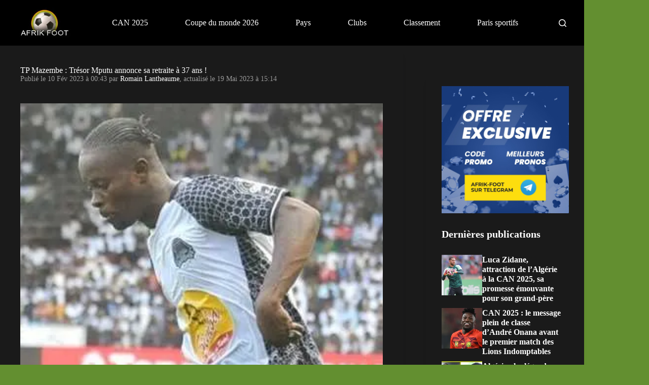

--- FILE ---
content_type: text/css
request_url: https://www.afrik-foot.com/app/uploads/blocksy/css/global.css?ver=96333
body_size: 4426
content:
@font-face {font-family:'Montserrat';font-style:italic;font-weight:100;font-display:swap;src:url(/app/uploads/blocksy/local-google-fonts/s/montserrat/v25/JTUQjIg1_i6t8kCHKm459WxRxC7m0dR9pBOi.woff2) format('woff2');unicode-range:U+0460-052F,U+1C80-1C88,U+20B4,U+2DE0-2DFF,U+A640-A69F,U+FE2E-FE2F}@font-face {font-family:'Montserrat';font-style:italic;font-weight:100;font-display:swap;src:url(/app/uploads/blocksy/local-google-fonts/s/montserrat/v25/JTUQjIg1_i6t8kCHKm459WxRzS7m0dR9pBOi.woff2) format('woff2');unicode-range:U+0301,U+0400-045F,U+0490-0491,U+04B0-04B1,U+2116}@font-face {font-family:'Montserrat';font-style:italic;font-weight:100;font-display:swap;src:url(/app/uploads/blocksy/local-google-fonts/s/montserrat/v25/JTUQjIg1_i6t8kCHKm459WxRxi7m0dR9pBOi.woff2) format('woff2');unicode-range:U+0102-0103,U+0110-0111,U+0128-0129,U+0168-0169,U+01A0-01A1,U+01AF-01B0,U+0300-0301,U+0303-0304,U+0308-0309,U+0323,U+0329,U+1EA0-1EF9,U+20AB}@font-face {font-family:'Montserrat';font-style:italic;font-weight:100;font-display:swap;src:url(/app/uploads/blocksy/local-google-fonts/s/montserrat/v25/JTUQjIg1_i6t8kCHKm459WxRxy7m0dR9pBOi.woff2) format('woff2');unicode-range:U+0100-02AF,U+0304,U+0308,U+0329,U+1E00-1E9F,U+1EF2-1EFF,U+2020,U+20A0-20AB,U+20AD-20CF,U+2113,U+2C60-2C7F,U+A720-A7FF}@font-face {font-family:'Montserrat';font-style:italic;font-weight:100;font-display:swap;src:url(/app/uploads/blocksy/local-google-fonts/s/montserrat/v25/JTUQjIg1_i6t8kCHKm459WxRyS7m0dR9pA.woff2) format('woff2');unicode-range:U+0000-00FF,U+0131,U+0152-0153,U+02BB-02BC,U+02C6,U+02DA,U+02DC,U+0304,U+0308,U+0329,U+2000-206F,U+2074,U+20AC,U+2122,U+2191,U+2193,U+2212,U+2215,U+FEFF,U+FFFD}@font-face {font-family:'Montserrat';font-style:italic;font-weight:200;font-display:swap;src:url(/app/uploads/blocksy/local-google-fonts/s/montserrat/v25/JTUQjIg1_i6t8kCHKm459WxRxC7m0dR9pBOi.woff2) format('woff2');unicode-range:U+0460-052F,U+1C80-1C88,U+20B4,U+2DE0-2DFF,U+A640-A69F,U+FE2E-FE2F}@font-face {font-family:'Montserrat';font-style:italic;font-weight:200;font-display:swap;src:url(/app/uploads/blocksy/local-google-fonts/s/montserrat/v25/JTUQjIg1_i6t8kCHKm459WxRzS7m0dR9pBOi.woff2) format('woff2');unicode-range:U+0301,U+0400-045F,U+0490-0491,U+04B0-04B1,U+2116}@font-face {font-family:'Montserrat';font-style:italic;font-weight:200;font-display:swap;src:url(/app/uploads/blocksy/local-google-fonts/s/montserrat/v25/JTUQjIg1_i6t8kCHKm459WxRxi7m0dR9pBOi.woff2) format('woff2');unicode-range:U+0102-0103,U+0110-0111,U+0128-0129,U+0168-0169,U+01A0-01A1,U+01AF-01B0,U+0300-0301,U+0303-0304,U+0308-0309,U+0323,U+0329,U+1EA0-1EF9,U+20AB}@font-face {font-family:'Montserrat';font-style:italic;font-weight:200;font-display:swap;src:url(/app/uploads/blocksy/local-google-fonts/s/montserrat/v25/JTUQjIg1_i6t8kCHKm459WxRxy7m0dR9pBOi.woff2) format('woff2');unicode-range:U+0100-02AF,U+0304,U+0308,U+0329,U+1E00-1E9F,U+1EF2-1EFF,U+2020,U+20A0-20AB,U+20AD-20CF,U+2113,U+2C60-2C7F,U+A720-A7FF}@font-face {font-family:'Montserrat';font-style:italic;font-weight:200;font-display:swap;src:url(/app/uploads/blocksy/local-google-fonts/s/montserrat/v25/JTUQjIg1_i6t8kCHKm459WxRyS7m0dR9pA.woff2) format('woff2');unicode-range:U+0000-00FF,U+0131,U+0152-0153,U+02BB-02BC,U+02C6,U+02DA,U+02DC,U+0304,U+0308,U+0329,U+2000-206F,U+2074,U+20AC,U+2122,U+2191,U+2193,U+2212,U+2215,U+FEFF,U+FFFD}@font-face {font-family:'Montserrat';font-style:italic;font-weight:300;font-display:swap;src:url(/app/uploads/blocksy/local-google-fonts/s/montserrat/v25/JTUQjIg1_i6t8kCHKm459WxRxC7m0dR9pBOi.woff2) format('woff2');unicode-range:U+0460-052F,U+1C80-1C88,U+20B4,U+2DE0-2DFF,U+A640-A69F,U+FE2E-FE2F}@font-face {font-family:'Montserrat';font-style:italic;font-weight:300;font-display:swap;src:url(/app/uploads/blocksy/local-google-fonts/s/montserrat/v25/JTUQjIg1_i6t8kCHKm459WxRzS7m0dR9pBOi.woff2) format('woff2');unicode-range:U+0301,U+0400-045F,U+0490-0491,U+04B0-04B1,U+2116}@font-face {font-family:'Montserrat';font-style:italic;font-weight:300;font-display:swap;src:url(/app/uploads/blocksy/local-google-fonts/s/montserrat/v25/JTUQjIg1_i6t8kCHKm459WxRxi7m0dR9pBOi.woff2) format('woff2');unicode-range:U+0102-0103,U+0110-0111,U+0128-0129,U+0168-0169,U+01A0-01A1,U+01AF-01B0,U+0300-0301,U+0303-0304,U+0308-0309,U+0323,U+0329,U+1EA0-1EF9,U+20AB}@font-face {font-family:'Montserrat';font-style:italic;font-weight:300;font-display:swap;src:url(/app/uploads/blocksy/local-google-fonts/s/montserrat/v25/JTUQjIg1_i6t8kCHKm459WxRxy7m0dR9pBOi.woff2) format('woff2');unicode-range:U+0100-02AF,U+0304,U+0308,U+0329,U+1E00-1E9F,U+1EF2-1EFF,U+2020,U+20A0-20AB,U+20AD-20CF,U+2113,U+2C60-2C7F,U+A720-A7FF}@font-face {font-family:'Montserrat';font-style:italic;font-weight:300;font-display:swap;src:url(/app/uploads/blocksy/local-google-fonts/s/montserrat/v25/JTUQjIg1_i6t8kCHKm459WxRyS7m0dR9pA.woff2) format('woff2');unicode-range:U+0000-00FF,U+0131,U+0152-0153,U+02BB-02BC,U+02C6,U+02DA,U+02DC,U+0304,U+0308,U+0329,U+2000-206F,U+2074,U+20AC,U+2122,U+2191,U+2193,U+2212,U+2215,U+FEFF,U+FFFD}@font-face {font-family:'Montserrat';font-style:italic;font-weight:400;font-display:swap;src:url(/app/uploads/blocksy/local-google-fonts/s/montserrat/v25/JTUQjIg1_i6t8kCHKm459WxRxC7m0dR9pBOi.woff2) format('woff2');unicode-range:U+0460-052F,U+1C80-1C88,U+20B4,U+2DE0-2DFF,U+A640-A69F,U+FE2E-FE2F}@font-face {font-family:'Montserrat';font-style:italic;font-weight:400;font-display:swap;src:url(/app/uploads/blocksy/local-google-fonts/s/montserrat/v25/JTUQjIg1_i6t8kCHKm459WxRzS7m0dR9pBOi.woff2) format('woff2');unicode-range:U+0301,U+0400-045F,U+0490-0491,U+04B0-04B1,U+2116}@font-face {font-family:'Montserrat';font-style:italic;font-weight:400;font-display:swap;src:url(/app/uploads/blocksy/local-google-fonts/s/montserrat/v25/JTUQjIg1_i6t8kCHKm459WxRxi7m0dR9pBOi.woff2) format('woff2');unicode-range:U+0102-0103,U+0110-0111,U+0128-0129,U+0168-0169,U+01A0-01A1,U+01AF-01B0,U+0300-0301,U+0303-0304,U+0308-0309,U+0323,U+0329,U+1EA0-1EF9,U+20AB}@font-face {font-family:'Montserrat';font-style:italic;font-weight:400;font-display:swap;src:url(/app/uploads/blocksy/local-google-fonts/s/montserrat/v25/JTUQjIg1_i6t8kCHKm459WxRxy7m0dR9pBOi.woff2) format('woff2');unicode-range:U+0100-02AF,U+0304,U+0308,U+0329,U+1E00-1E9F,U+1EF2-1EFF,U+2020,U+20A0-20AB,U+20AD-20CF,U+2113,U+2C60-2C7F,U+A720-A7FF}@font-face {font-family:'Montserrat';font-style:italic;font-weight:400;font-display:swap;src:url(/app/uploads/blocksy/local-google-fonts/s/montserrat/v25/JTUQjIg1_i6t8kCHKm459WxRyS7m0dR9pA.woff2) format('woff2');unicode-range:U+0000-00FF,U+0131,U+0152-0153,U+02BB-02BC,U+02C6,U+02DA,U+02DC,U+0304,U+0308,U+0329,U+2000-206F,U+2074,U+20AC,U+2122,U+2191,U+2193,U+2212,U+2215,U+FEFF,U+FFFD}@font-face {font-family:'Montserrat';font-style:italic;font-weight:500;font-display:swap;src:url(/app/uploads/blocksy/local-google-fonts/s/montserrat/v25/JTUQjIg1_i6t8kCHKm459WxRxC7m0dR9pBOi.woff2) format('woff2');unicode-range:U+0460-052F,U+1C80-1C88,U+20B4,U+2DE0-2DFF,U+A640-A69F,U+FE2E-FE2F}@font-face {font-family:'Montserrat';font-style:italic;font-weight:500;font-display:swap;src:url(/app/uploads/blocksy/local-google-fonts/s/montserrat/v25/JTUQjIg1_i6t8kCHKm459WxRzS7m0dR9pBOi.woff2) format('woff2');unicode-range:U+0301,U+0400-045F,U+0490-0491,U+04B0-04B1,U+2116}@font-face {font-family:'Montserrat';font-style:italic;font-weight:500;font-display:swap;src:url(/app/uploads/blocksy/local-google-fonts/s/montserrat/v25/JTUQjIg1_i6t8kCHKm459WxRxi7m0dR9pBOi.woff2) format('woff2');unicode-range:U+0102-0103,U+0110-0111,U+0128-0129,U+0168-0169,U+01A0-01A1,U+01AF-01B0,U+0300-0301,U+0303-0304,U+0308-0309,U+0323,U+0329,U+1EA0-1EF9,U+20AB}@font-face {font-family:'Montserrat';font-style:italic;font-weight:500;font-display:swap;src:url(/app/uploads/blocksy/local-google-fonts/s/montserrat/v25/JTUQjIg1_i6t8kCHKm459WxRxy7m0dR9pBOi.woff2) format('woff2');unicode-range:U+0100-02AF,U+0304,U+0308,U+0329,U+1E00-1E9F,U+1EF2-1EFF,U+2020,U+20A0-20AB,U+20AD-20CF,U+2113,U+2C60-2C7F,U+A720-A7FF}@font-face {font-family:'Montserrat';font-style:italic;font-weight:500;font-display:swap;src:url(/app/uploads/blocksy/local-google-fonts/s/montserrat/v25/JTUQjIg1_i6t8kCHKm459WxRyS7m0dR9pA.woff2) format('woff2');unicode-range:U+0000-00FF,U+0131,U+0152-0153,U+02BB-02BC,U+02C6,U+02DA,U+02DC,U+0304,U+0308,U+0329,U+2000-206F,U+2074,U+20AC,U+2122,U+2191,U+2193,U+2212,U+2215,U+FEFF,U+FFFD}@font-face {font-family:'Montserrat';font-style:italic;font-weight:600;font-display:swap;src:url(/app/uploads/blocksy/local-google-fonts/s/montserrat/v25/JTUQjIg1_i6t8kCHKm459WxRxC7m0dR9pBOi.woff2) format('woff2');unicode-range:U+0460-052F,U+1C80-1C88,U+20B4,U+2DE0-2DFF,U+A640-A69F,U+FE2E-FE2F}@font-face {font-family:'Montserrat';font-style:italic;font-weight:600;font-display:swap;src:url(/app/uploads/blocksy/local-google-fonts/s/montserrat/v25/JTUQjIg1_i6t8kCHKm459WxRzS7m0dR9pBOi.woff2) format('woff2');unicode-range:U+0301,U+0400-045F,U+0490-0491,U+04B0-04B1,U+2116}@font-face {font-family:'Montserrat';font-style:italic;font-weight:600;font-display:swap;src:url(/app/uploads/blocksy/local-google-fonts/s/montserrat/v25/JTUQjIg1_i6t8kCHKm459WxRxi7m0dR9pBOi.woff2) format('woff2');unicode-range:U+0102-0103,U+0110-0111,U+0128-0129,U+0168-0169,U+01A0-01A1,U+01AF-01B0,U+0300-0301,U+0303-0304,U+0308-0309,U+0323,U+0329,U+1EA0-1EF9,U+20AB}@font-face {font-family:'Montserrat';font-style:italic;font-weight:600;font-display:swap;src:url(/app/uploads/blocksy/local-google-fonts/s/montserrat/v25/JTUQjIg1_i6t8kCHKm459WxRxy7m0dR9pBOi.woff2) format('woff2');unicode-range:U+0100-02AF,U+0304,U+0308,U+0329,U+1E00-1E9F,U+1EF2-1EFF,U+2020,U+20A0-20AB,U+20AD-20CF,U+2113,U+2C60-2C7F,U+A720-A7FF}@font-face {font-family:'Montserrat';font-style:italic;font-weight:600;font-display:swap;src:url(/app/uploads/blocksy/local-google-fonts/s/montserrat/v25/JTUQjIg1_i6t8kCHKm459WxRyS7m0dR9pA.woff2) format('woff2');unicode-range:U+0000-00FF,U+0131,U+0152-0153,U+02BB-02BC,U+02C6,U+02DA,U+02DC,U+0304,U+0308,U+0329,U+2000-206F,U+2074,U+20AC,U+2122,U+2191,U+2193,U+2212,U+2215,U+FEFF,U+FFFD}@font-face {font-family:'Montserrat';font-style:italic;font-weight:700;font-display:swap;src:url(/app/uploads/blocksy/local-google-fonts/s/montserrat/v25/JTUQjIg1_i6t8kCHKm459WxRxC7m0dR9pBOi.woff2) format('woff2');unicode-range:U+0460-052F,U+1C80-1C88,U+20B4,U+2DE0-2DFF,U+A640-A69F,U+FE2E-FE2F}@font-face {font-family:'Montserrat';font-style:italic;font-weight:700;font-display:swap;src:url(/app/uploads/blocksy/local-google-fonts/s/montserrat/v25/JTUQjIg1_i6t8kCHKm459WxRzS7m0dR9pBOi.woff2) format('woff2');unicode-range:U+0301,U+0400-045F,U+0490-0491,U+04B0-04B1,U+2116}@font-face {font-family:'Montserrat';font-style:italic;font-weight:700;font-display:swap;src:url(/app/uploads/blocksy/local-google-fonts/s/montserrat/v25/JTUQjIg1_i6t8kCHKm459WxRxi7m0dR9pBOi.woff2) format('woff2');unicode-range:U+0102-0103,U+0110-0111,U+0128-0129,U+0168-0169,U+01A0-01A1,U+01AF-01B0,U+0300-0301,U+0303-0304,U+0308-0309,U+0323,U+0329,U+1EA0-1EF9,U+20AB}@font-face {font-family:'Montserrat';font-style:italic;font-weight:700;font-display:swap;src:url(/app/uploads/blocksy/local-google-fonts/s/montserrat/v25/JTUQjIg1_i6t8kCHKm459WxRxy7m0dR9pBOi.woff2) format('woff2');unicode-range:U+0100-02AF,U+0304,U+0308,U+0329,U+1E00-1E9F,U+1EF2-1EFF,U+2020,U+20A0-20AB,U+20AD-20CF,U+2113,U+2C60-2C7F,U+A720-A7FF}@font-face {font-family:'Montserrat';font-style:italic;font-weight:700;font-display:swap;src:url(/app/uploads/blocksy/local-google-fonts/s/montserrat/v25/JTUQjIg1_i6t8kCHKm459WxRyS7m0dR9pA.woff2) format('woff2');unicode-range:U+0000-00FF,U+0131,U+0152-0153,U+02BB-02BC,U+02C6,U+02DA,U+02DC,U+0304,U+0308,U+0329,U+2000-206F,U+2074,U+20AC,U+2122,U+2191,U+2193,U+2212,U+2215,U+FEFF,U+FFFD}@font-face {font-family:'Montserrat';font-style:italic;font-weight:800;font-display:swap;src:url(/app/uploads/blocksy/local-google-fonts/s/montserrat/v25/JTUQjIg1_i6t8kCHKm459WxRxC7m0dR9pBOi.woff2) format('woff2');unicode-range:U+0460-052F,U+1C80-1C88,U+20B4,U+2DE0-2DFF,U+A640-A69F,U+FE2E-FE2F}@font-face {font-family:'Montserrat';font-style:italic;font-weight:800;font-display:swap;src:url(/app/uploads/blocksy/local-google-fonts/s/montserrat/v25/JTUQjIg1_i6t8kCHKm459WxRzS7m0dR9pBOi.woff2) format('woff2');unicode-range:U+0301,U+0400-045F,U+0490-0491,U+04B0-04B1,U+2116}@font-face {font-family:'Montserrat';font-style:italic;font-weight:800;font-display:swap;src:url(/app/uploads/blocksy/local-google-fonts/s/montserrat/v25/JTUQjIg1_i6t8kCHKm459WxRxi7m0dR9pBOi.woff2) format('woff2');unicode-range:U+0102-0103,U+0110-0111,U+0128-0129,U+0168-0169,U+01A0-01A1,U+01AF-01B0,U+0300-0301,U+0303-0304,U+0308-0309,U+0323,U+0329,U+1EA0-1EF9,U+20AB}@font-face {font-family:'Montserrat';font-style:italic;font-weight:800;font-display:swap;src:url(/app/uploads/blocksy/local-google-fonts/s/montserrat/v25/JTUQjIg1_i6t8kCHKm459WxRxy7m0dR9pBOi.woff2) format('woff2');unicode-range:U+0100-02AF,U+0304,U+0308,U+0329,U+1E00-1E9F,U+1EF2-1EFF,U+2020,U+20A0-20AB,U+20AD-20CF,U+2113,U+2C60-2C7F,U+A720-A7FF}@font-face {font-family:'Montserrat';font-style:italic;font-weight:800;font-display:swap;src:url(/app/uploads/blocksy/local-google-fonts/s/montserrat/v25/JTUQjIg1_i6t8kCHKm459WxRyS7m0dR9pA.woff2) format('woff2');unicode-range:U+0000-00FF,U+0131,U+0152-0153,U+02BB-02BC,U+02C6,U+02DA,U+02DC,U+0304,U+0308,U+0329,U+2000-206F,U+2074,U+20AC,U+2122,U+2191,U+2193,U+2212,U+2215,U+FEFF,U+FFFD}@font-face {font-family:'Montserrat';font-style:italic;font-weight:900;font-display:swap;src:url(/app/uploads/blocksy/local-google-fonts/s/montserrat/v25/JTUQjIg1_i6t8kCHKm459WxRxC7m0dR9pBOi.woff2) format('woff2');unicode-range:U+0460-052F,U+1C80-1C88,U+20B4,U+2DE0-2DFF,U+A640-A69F,U+FE2E-FE2F}@font-face {font-family:'Montserrat';font-style:italic;font-weight:900;font-display:swap;src:url(/app/uploads/blocksy/local-google-fonts/s/montserrat/v25/JTUQjIg1_i6t8kCHKm459WxRzS7m0dR9pBOi.woff2) format('woff2');unicode-range:U+0301,U+0400-045F,U+0490-0491,U+04B0-04B1,U+2116}@font-face {font-family:'Montserrat';font-style:italic;font-weight:900;font-display:swap;src:url(/app/uploads/blocksy/local-google-fonts/s/montserrat/v25/JTUQjIg1_i6t8kCHKm459WxRxi7m0dR9pBOi.woff2) format('woff2');unicode-range:U+0102-0103,U+0110-0111,U+0128-0129,U+0168-0169,U+01A0-01A1,U+01AF-01B0,U+0300-0301,U+0303-0304,U+0308-0309,U+0323,U+0329,U+1EA0-1EF9,U+20AB}@font-face {font-family:'Montserrat';font-style:italic;font-weight:900;font-display:swap;src:url(/app/uploads/blocksy/local-google-fonts/s/montserrat/v25/JTUQjIg1_i6t8kCHKm459WxRxy7m0dR9pBOi.woff2) format('woff2');unicode-range:U+0100-02AF,U+0304,U+0308,U+0329,U+1E00-1E9F,U+1EF2-1EFF,U+2020,U+20A0-20AB,U+20AD-20CF,U+2113,U+2C60-2C7F,U+A720-A7FF}@font-face {font-family:'Montserrat';font-style:italic;font-weight:900;font-display:swap;src:url(/app/uploads/blocksy/local-google-fonts/s/montserrat/v25/JTUQjIg1_i6t8kCHKm459WxRyS7m0dR9pA.woff2) format('woff2');unicode-range:U+0000-00FF,U+0131,U+0152-0153,U+02BB-02BC,U+02C6,U+02DA,U+02DC,U+0304,U+0308,U+0329,U+2000-206F,U+2074,U+20AC,U+2122,U+2191,U+2193,U+2212,U+2215,U+FEFF,U+FFFD}@font-face {font-family:'Montserrat';font-style:normal;font-weight:100;font-display:swap;src:url(/app/uploads/blocksy/local-google-fonts/s/montserrat/v25/JTUSjIg1_i6t8kCHKm459WRhyyTh89ZNpQ.woff2) format('woff2');unicode-range:U+0460-052F,U+1C80-1C88,U+20B4,U+2DE0-2DFF,U+A640-A69F,U+FE2E-FE2F}@font-face {font-family:'Montserrat';font-style:normal;font-weight:100;font-display:swap;src:url(/app/uploads/blocksy/local-google-fonts/s/montserrat/v25/JTUSjIg1_i6t8kCHKm459W1hyyTh89ZNpQ.woff2) format('woff2');unicode-range:U+0301,U+0400-045F,U+0490-0491,U+04B0-04B1,U+2116}@font-face {font-family:'Montserrat';font-style:normal;font-weight:100;font-display:swap;src:url(/app/uploads/blocksy/local-google-fonts/s/montserrat/v25/JTUSjIg1_i6t8kCHKm459WZhyyTh89ZNpQ.woff2) format('woff2');unicode-range:U+0102-0103,U+0110-0111,U+0128-0129,U+0168-0169,U+01A0-01A1,U+01AF-01B0,U+0300-0301,U+0303-0304,U+0308-0309,U+0323,U+0329,U+1EA0-1EF9,U+20AB}@font-face {font-family:'Montserrat';font-style:normal;font-weight:100;font-display:swap;src:url(/app/uploads/blocksy/local-google-fonts/s/montserrat/v25/JTUSjIg1_i6t8kCHKm459WdhyyTh89ZNpQ.woff2) format('woff2');unicode-range:U+0100-02AF,U+0304,U+0308,U+0329,U+1E00-1E9F,U+1EF2-1EFF,U+2020,U+20A0-20AB,U+20AD-20CF,U+2113,U+2C60-2C7F,U+A720-A7FF}@font-face {font-family:'Montserrat';font-style:normal;font-weight:100;font-display:swap;src:url(/app/uploads/blocksy/local-google-fonts/s/montserrat/v25/JTUSjIg1_i6t8kCHKm459WlhyyTh89Y.woff2) format('woff2');unicode-range:U+0000-00FF,U+0131,U+0152-0153,U+02BB-02BC,U+02C6,U+02DA,U+02DC,U+0304,U+0308,U+0329,U+2000-206F,U+2074,U+20AC,U+2122,U+2191,U+2193,U+2212,U+2215,U+FEFF,U+FFFD}@font-face {font-family:'Montserrat';font-style:normal;font-weight:200;font-display:swap;src:url(/app/uploads/blocksy/local-google-fonts/s/montserrat/v25/JTUSjIg1_i6t8kCHKm459WRhyyTh89ZNpQ.woff2) format('woff2');unicode-range:U+0460-052F,U+1C80-1C88,U+20B4,U+2DE0-2DFF,U+A640-A69F,U+FE2E-FE2F}@font-face {font-family:'Montserrat';font-style:normal;font-weight:200;font-display:swap;src:url(/app/uploads/blocksy/local-google-fonts/s/montserrat/v25/JTUSjIg1_i6t8kCHKm459W1hyyTh89ZNpQ.woff2) format('woff2');unicode-range:U+0301,U+0400-045F,U+0490-0491,U+04B0-04B1,U+2116}@font-face {font-family:'Montserrat';font-style:normal;font-weight:200;font-display:swap;src:url(/app/uploads/blocksy/local-google-fonts/s/montserrat/v25/JTUSjIg1_i6t8kCHKm459WZhyyTh89ZNpQ.woff2) format('woff2');unicode-range:U+0102-0103,U+0110-0111,U+0128-0129,U+0168-0169,U+01A0-01A1,U+01AF-01B0,U+0300-0301,U+0303-0304,U+0308-0309,U+0323,U+0329,U+1EA0-1EF9,U+20AB}@font-face {font-family:'Montserrat';font-style:normal;font-weight:200;font-display:swap;src:url(/app/uploads/blocksy/local-google-fonts/s/montserrat/v25/JTUSjIg1_i6t8kCHKm459WdhyyTh89ZNpQ.woff2) format('woff2');unicode-range:U+0100-02AF,U+0304,U+0308,U+0329,U+1E00-1E9F,U+1EF2-1EFF,U+2020,U+20A0-20AB,U+20AD-20CF,U+2113,U+2C60-2C7F,U+A720-A7FF}@font-face {font-family:'Montserrat';font-style:normal;font-weight:200;font-display:swap;src:url(/app/uploads/blocksy/local-google-fonts/s/montserrat/v25/JTUSjIg1_i6t8kCHKm459WlhyyTh89Y.woff2) format('woff2');unicode-range:U+0000-00FF,U+0131,U+0152-0153,U+02BB-02BC,U+02C6,U+02DA,U+02DC,U+0304,U+0308,U+0329,U+2000-206F,U+2074,U+20AC,U+2122,U+2191,U+2193,U+2212,U+2215,U+FEFF,U+FFFD}@font-face {font-family:'Montserrat';font-style:normal;font-weight:300;font-display:swap;src:url(/app/uploads/blocksy/local-google-fonts/s/montserrat/v25/JTUSjIg1_i6t8kCHKm459WRhyyTh89ZNpQ.woff2) format('woff2');unicode-range:U+0460-052F,U+1C80-1C88,U+20B4,U+2DE0-2DFF,U+A640-A69F,U+FE2E-FE2F}@font-face {font-family:'Montserrat';font-style:normal;font-weight:300;font-display:swap;src:url(/app/uploads/blocksy/local-google-fonts/s/montserrat/v25/JTUSjIg1_i6t8kCHKm459W1hyyTh89ZNpQ.woff2) format('woff2');unicode-range:U+0301,U+0400-045F,U+0490-0491,U+04B0-04B1,U+2116}@font-face {font-family:'Montserrat';font-style:normal;font-weight:300;font-display:swap;src:url(/app/uploads/blocksy/local-google-fonts/s/montserrat/v25/JTUSjIg1_i6t8kCHKm459WZhyyTh89ZNpQ.woff2) format('woff2');unicode-range:U+0102-0103,U+0110-0111,U+0128-0129,U+0168-0169,U+01A0-01A1,U+01AF-01B0,U+0300-0301,U+0303-0304,U+0308-0309,U+0323,U+0329,U+1EA0-1EF9,U+20AB}@font-face {font-family:'Montserrat';font-style:normal;font-weight:300;font-display:swap;src:url(/app/uploads/blocksy/local-google-fonts/s/montserrat/v25/JTUSjIg1_i6t8kCHKm459WdhyyTh89ZNpQ.woff2) format('woff2');unicode-range:U+0100-02AF,U+0304,U+0308,U+0329,U+1E00-1E9F,U+1EF2-1EFF,U+2020,U+20A0-20AB,U+20AD-20CF,U+2113,U+2C60-2C7F,U+A720-A7FF}@font-face {font-family:'Montserrat';font-style:normal;font-weight:300;font-display:swap;src:url(/app/uploads/blocksy/local-google-fonts/s/montserrat/v25/JTUSjIg1_i6t8kCHKm459WlhyyTh89Y.woff2) format('woff2');unicode-range:U+0000-00FF,U+0131,U+0152-0153,U+02BB-02BC,U+02C6,U+02DA,U+02DC,U+0304,U+0308,U+0329,U+2000-206F,U+2074,U+20AC,U+2122,U+2191,U+2193,U+2212,U+2215,U+FEFF,U+FFFD}@font-face {font-family:'Montserrat';font-style:normal;font-weight:400;font-display:swap;src:url(/app/uploads/blocksy/local-google-fonts/s/montserrat/v25/JTUSjIg1_i6t8kCHKm459WRhyyTh89ZNpQ.woff2) format('woff2');unicode-range:U+0460-052F,U+1C80-1C88,U+20B4,U+2DE0-2DFF,U+A640-A69F,U+FE2E-FE2F}@font-face {font-family:'Montserrat';font-style:normal;font-weight:400;font-display:swap;src:url(/app/uploads/blocksy/local-google-fonts/s/montserrat/v25/JTUSjIg1_i6t8kCHKm459W1hyyTh89ZNpQ.woff2) format('woff2');unicode-range:U+0301,U+0400-045F,U+0490-0491,U+04B0-04B1,U+2116}@font-face {font-family:'Montserrat';font-style:normal;font-weight:400;font-display:swap;src:url(/app/uploads/blocksy/local-google-fonts/s/montserrat/v25/JTUSjIg1_i6t8kCHKm459WZhyyTh89ZNpQ.woff2) format('woff2');unicode-range:U+0102-0103,U+0110-0111,U+0128-0129,U+0168-0169,U+01A0-01A1,U+01AF-01B0,U+0300-0301,U+0303-0304,U+0308-0309,U+0323,U+0329,U+1EA0-1EF9,U+20AB}@font-face {font-family:'Montserrat';font-style:normal;font-weight:400;font-display:swap;src:url(/app/uploads/blocksy/local-google-fonts/s/montserrat/v25/JTUSjIg1_i6t8kCHKm459WdhyyTh89ZNpQ.woff2) format('woff2');unicode-range:U+0100-02AF,U+0304,U+0308,U+0329,U+1E00-1E9F,U+1EF2-1EFF,U+2020,U+20A0-20AB,U+20AD-20CF,U+2113,U+2C60-2C7F,U+A720-A7FF}@font-face {font-family:'Montserrat';font-style:normal;font-weight:400;font-display:swap;src:url(/app/uploads/blocksy/local-google-fonts/s/montserrat/v25/JTUSjIg1_i6t8kCHKm459WlhyyTh89Y.woff2) format('woff2');unicode-range:U+0000-00FF,U+0131,U+0152-0153,U+02BB-02BC,U+02C6,U+02DA,U+02DC,U+0304,U+0308,U+0329,U+2000-206F,U+2074,U+20AC,U+2122,U+2191,U+2193,U+2212,U+2215,U+FEFF,U+FFFD}@font-face {font-family:'Montserrat';font-style:normal;font-weight:500;font-display:swap;src:url(/app/uploads/blocksy/local-google-fonts/s/montserrat/v25/JTUSjIg1_i6t8kCHKm459WRhyyTh89ZNpQ.woff2) format('woff2');unicode-range:U+0460-052F,U+1C80-1C88,U+20B4,U+2DE0-2DFF,U+A640-A69F,U+FE2E-FE2F}@font-face {font-family:'Montserrat';font-style:normal;font-weight:500;font-display:swap;src:url(/app/uploads/blocksy/local-google-fonts/s/montserrat/v25/JTUSjIg1_i6t8kCHKm459W1hyyTh89ZNpQ.woff2) format('woff2');unicode-range:U+0301,U+0400-045F,U+0490-0491,U+04B0-04B1,U+2116}@font-face {font-family:'Montserrat';font-style:normal;font-weight:500;font-display:swap;src:url(/app/uploads/blocksy/local-google-fonts/s/montserrat/v25/JTUSjIg1_i6t8kCHKm459WZhyyTh89ZNpQ.woff2) format('woff2');unicode-range:U+0102-0103,U+0110-0111,U+0128-0129,U+0168-0169,U+01A0-01A1,U+01AF-01B0,U+0300-0301,U+0303-0304,U+0308-0309,U+0323,U+0329,U+1EA0-1EF9,U+20AB}@font-face {font-family:'Montserrat';font-style:normal;font-weight:500;font-display:swap;src:url(/app/uploads/blocksy/local-google-fonts/s/montserrat/v25/JTUSjIg1_i6t8kCHKm459WdhyyTh89ZNpQ.woff2) format('woff2');unicode-range:U+0100-02AF,U+0304,U+0308,U+0329,U+1E00-1E9F,U+1EF2-1EFF,U+2020,U+20A0-20AB,U+20AD-20CF,U+2113,U+2C60-2C7F,U+A720-A7FF}@font-face {font-family:'Montserrat';font-style:normal;font-weight:500;font-display:swap;src:url(/app/uploads/blocksy/local-google-fonts/s/montserrat/v25/JTUSjIg1_i6t8kCHKm459WlhyyTh89Y.woff2) format('woff2');unicode-range:U+0000-00FF,U+0131,U+0152-0153,U+02BB-02BC,U+02C6,U+02DA,U+02DC,U+0304,U+0308,U+0329,U+2000-206F,U+2074,U+20AC,U+2122,U+2191,U+2193,U+2212,U+2215,U+FEFF,U+FFFD}@font-face {font-family:'Montserrat';font-style:normal;font-weight:600;font-display:swap;src:url(/app/uploads/blocksy/local-google-fonts/s/montserrat/v25/JTUSjIg1_i6t8kCHKm459WRhyyTh89ZNpQ.woff2) format('woff2');unicode-range:U+0460-052F,U+1C80-1C88,U+20B4,U+2DE0-2DFF,U+A640-A69F,U+FE2E-FE2F}@font-face {font-family:'Montserrat';font-style:normal;font-weight:600;font-display:swap;src:url(/app/uploads/blocksy/local-google-fonts/s/montserrat/v25/JTUSjIg1_i6t8kCHKm459W1hyyTh89ZNpQ.woff2) format('woff2');unicode-range:U+0301,U+0400-045F,U+0490-0491,U+04B0-04B1,U+2116}@font-face {font-family:'Montserrat';font-style:normal;font-weight:600;font-display:swap;src:url(/app/uploads/blocksy/local-google-fonts/s/montserrat/v25/JTUSjIg1_i6t8kCHKm459WZhyyTh89ZNpQ.woff2) format('woff2');unicode-range:U+0102-0103,U+0110-0111,U+0128-0129,U+0168-0169,U+01A0-01A1,U+01AF-01B0,U+0300-0301,U+0303-0304,U+0308-0309,U+0323,U+0329,U+1EA0-1EF9,U+20AB}@font-face {font-family:'Montserrat';font-style:normal;font-weight:600;font-display:swap;src:url(/app/uploads/blocksy/local-google-fonts/s/montserrat/v25/JTUSjIg1_i6t8kCHKm459WdhyyTh89ZNpQ.woff2) format('woff2');unicode-range:U+0100-02AF,U+0304,U+0308,U+0329,U+1E00-1E9F,U+1EF2-1EFF,U+2020,U+20A0-20AB,U+20AD-20CF,U+2113,U+2C60-2C7F,U+A720-A7FF}@font-face {font-family:'Montserrat';font-style:normal;font-weight:600;font-display:swap;src:url(/app/uploads/blocksy/local-google-fonts/s/montserrat/v25/JTUSjIg1_i6t8kCHKm459WlhyyTh89Y.woff2) format('woff2');unicode-range:U+0000-00FF,U+0131,U+0152-0153,U+02BB-02BC,U+02C6,U+02DA,U+02DC,U+0304,U+0308,U+0329,U+2000-206F,U+2074,U+20AC,U+2122,U+2191,U+2193,U+2212,U+2215,U+FEFF,U+FFFD}@font-face {font-family:'Montserrat';font-style:normal;font-weight:700;font-display:swap;src:url(/app/uploads/blocksy/local-google-fonts/s/montserrat/v25/JTUSjIg1_i6t8kCHKm459WRhyyTh89ZNpQ.woff2) format('woff2');unicode-range:U+0460-052F,U+1C80-1C88,U+20B4,U+2DE0-2DFF,U+A640-A69F,U+FE2E-FE2F}@font-face {font-family:'Montserrat';font-style:normal;font-weight:700;font-display:swap;src:url(/app/uploads/blocksy/local-google-fonts/s/montserrat/v25/JTUSjIg1_i6t8kCHKm459W1hyyTh89ZNpQ.woff2) format('woff2');unicode-range:U+0301,U+0400-045F,U+0490-0491,U+04B0-04B1,U+2116}@font-face {font-family:'Montserrat';font-style:normal;font-weight:700;font-display:swap;src:url(/app/uploads/blocksy/local-google-fonts/s/montserrat/v25/JTUSjIg1_i6t8kCHKm459WZhyyTh89ZNpQ.woff2) format('woff2');unicode-range:U+0102-0103,U+0110-0111,U+0128-0129,U+0168-0169,U+01A0-01A1,U+01AF-01B0,U+0300-0301,U+0303-0304,U+0308-0309,U+0323,U+0329,U+1EA0-1EF9,U+20AB}@font-face {font-family:'Montserrat';font-style:normal;font-weight:700;font-display:swap;src:url(/app/uploads/blocksy/local-google-fonts/s/montserrat/v25/JTUSjIg1_i6t8kCHKm459WdhyyTh89ZNpQ.woff2) format('woff2');unicode-range:U+0100-02AF,U+0304,U+0308,U+0329,U+1E00-1E9F,U+1EF2-1EFF,U+2020,U+20A0-20AB,U+20AD-20CF,U+2113,U+2C60-2C7F,U+A720-A7FF}@font-face {font-family:'Montserrat';font-style:normal;font-weight:700;font-display:swap;src:url(/app/uploads/blocksy/local-google-fonts/s/montserrat/v25/JTUSjIg1_i6t8kCHKm459WlhyyTh89Y.woff2) format('woff2');unicode-range:U+0000-00FF,U+0131,U+0152-0153,U+02BB-02BC,U+02C6,U+02DA,U+02DC,U+0304,U+0308,U+0329,U+2000-206F,U+2074,U+20AC,U+2122,U+2191,U+2193,U+2212,U+2215,U+FEFF,U+FFFD}@font-face {font-family:'Montserrat';font-style:normal;font-weight:800;font-display:swap;src:url(/app/uploads/blocksy/local-google-fonts/s/montserrat/v25/JTUSjIg1_i6t8kCHKm459WRhyyTh89ZNpQ.woff2) format('woff2');unicode-range:U+0460-052F,U+1C80-1C88,U+20B4,U+2DE0-2DFF,U+A640-A69F,U+FE2E-FE2F}@font-face {font-family:'Montserrat';font-style:normal;font-weight:800;font-display:swap;src:url(/app/uploads/blocksy/local-google-fonts/s/montserrat/v25/JTUSjIg1_i6t8kCHKm459W1hyyTh89ZNpQ.woff2) format('woff2');unicode-range:U+0301,U+0400-045F,U+0490-0491,U+04B0-04B1,U+2116}@font-face {font-family:'Montserrat';font-style:normal;font-weight:800;font-display:swap;src:url(/app/uploads/blocksy/local-google-fonts/s/montserrat/v25/JTUSjIg1_i6t8kCHKm459WZhyyTh89ZNpQ.woff2) format('woff2');unicode-range:U+0102-0103,U+0110-0111,U+0128-0129,U+0168-0169,U+01A0-01A1,U+01AF-01B0,U+0300-0301,U+0303-0304,U+0308-0309,U+0323,U+0329,U+1EA0-1EF9,U+20AB}@font-face {font-family:'Montserrat';font-style:normal;font-weight:800;font-display:swap;src:url(/app/uploads/blocksy/local-google-fonts/s/montserrat/v25/JTUSjIg1_i6t8kCHKm459WdhyyTh89ZNpQ.woff2) format('woff2');unicode-range:U+0100-02AF,U+0304,U+0308,U+0329,U+1E00-1E9F,U+1EF2-1EFF,U+2020,U+20A0-20AB,U+20AD-20CF,U+2113,U+2C60-2C7F,U+A720-A7FF}@font-face {font-family:'Montserrat';font-style:normal;font-weight:800;font-display:swap;src:url(/app/uploads/blocksy/local-google-fonts/s/montserrat/v25/JTUSjIg1_i6t8kCHKm459WlhyyTh89Y.woff2) format('woff2');unicode-range:U+0000-00FF,U+0131,U+0152-0153,U+02BB-02BC,U+02C6,U+02DA,U+02DC,U+0304,U+0308,U+0329,U+2000-206F,U+2074,U+20AC,U+2122,U+2191,U+2193,U+2212,U+2215,U+FEFF,U+FFFD}@font-face {font-family:'Montserrat';font-style:normal;font-weight:900;font-display:swap;src:url(/app/uploads/blocksy/local-google-fonts/s/montserrat/v25/JTUSjIg1_i6t8kCHKm459WRhyyTh89ZNpQ.woff2) format('woff2');unicode-range:U+0460-052F,U+1C80-1C88,U+20B4,U+2DE0-2DFF,U+A640-A69F,U+FE2E-FE2F}@font-face {font-family:'Montserrat';font-style:normal;font-weight:900;font-display:swap;src:url(/app/uploads/blocksy/local-google-fonts/s/montserrat/v25/JTUSjIg1_i6t8kCHKm459W1hyyTh89ZNpQ.woff2) format('woff2');unicode-range:U+0301,U+0400-045F,U+0490-0491,U+04B0-04B1,U+2116}@font-face {font-family:'Montserrat';font-style:normal;font-weight:900;font-display:swap;src:url(/app/uploads/blocksy/local-google-fonts/s/montserrat/v25/JTUSjIg1_i6t8kCHKm459WZhyyTh89ZNpQ.woff2) format('woff2');unicode-range:U+0102-0103,U+0110-0111,U+0128-0129,U+0168-0169,U+01A0-01A1,U+01AF-01B0,U+0300-0301,U+0303-0304,U+0308-0309,U+0323,U+0329,U+1EA0-1EF9,U+20AB}@font-face {font-family:'Montserrat';font-style:normal;font-weight:900;font-display:swap;src:url(/app/uploads/blocksy/local-google-fonts/s/montserrat/v25/JTUSjIg1_i6t8kCHKm459WdhyyTh89ZNpQ.woff2) format('woff2');unicode-range:U+0100-02AF,U+0304,U+0308,U+0329,U+1E00-1E9F,U+1EF2-1EFF,U+2020,U+20A0-20AB,U+20AD-20CF,U+2113,U+2C60-2C7F,U+A720-A7FF}@font-face {font-family:'Montserrat';font-style:normal;font-weight:900;font-display:swap;src:url(/app/uploads/blocksy/local-google-fonts/s/montserrat/v25/JTUSjIg1_i6t8kCHKm459WlhyyTh89Y.woff2) format('woff2');unicode-range:U+0000-00FF,U+0131,U+0152-0153,U+02BB-02BC,U+02C6,U+02DA,U+02DC,U+0304,U+0308,U+0329,U+2000-206F,U+2074,U+20AC,U+2122,U+2191,U+2193,U+2212,U+2215,U+FEFF,U+FFFD}[data-header*="type-1"] .ct-header [data-id="menu"] > ul > li > a {--theme-font-weight:700;--theme-text-transform:uppercase;--theme-font-size:12px;--theme-line-height:1.3;--theme-link-initial-color:#ffffff;--theme-link-hover-color:#ffffff}[data-header*="type-1"] .ct-header [data-id="menu"] .sub-menu .ct-menu-link {--theme-link-initial-color:#ffffff;--theme-font-weight:500;--theme-font-size:12px}[data-header*="type-1"] .ct-header [data-id="menu"] .sub-menu {--dropdown-divider:1px dashed rgba(255,255,255,0.1);--theme-box-shadow:0px 10px 20px rgba(41,51,61,0.1);--theme-border-radius:0px 0px 2px 2px}[data-header*="type-1"] .ct-header [data-sticky*="yes"] [data-id="menu"] .sub-menu {--sticky-state-dropdown-top-offset:0px}[data-header*="type-1"] .ct-header [data-row*="middle"] {--height:90px;background-color:transparent;background-image:none;--row-padding:0px 35px;--theme-border-top:none;--theme-border-bottom:none;--theme-box-shadow:none}[data-header*="type-1"] .ct-header [data-row*="middle"] > div {background-color:#000000;background-image:none;--theme-border-top:none;--theme-border-bottom:none}[data-header*="type-1"] .ct-header [data-sticky*="yes"] [data-row*="middle"] {background-color:transparent;background-image:none;--theme-border-top:none;--theme-border-bottom:none;--theme-box-shadow:none}[data-header*="type-1"] .ct-header [data-sticky*="yes"] [data-row*="middle"] > div {background-color:var(--theme-palette-color-3);background-image:none;--theme-border-top:none;--theme-border-bottom:none}[data-header*="type-1"] [data-id="mobile-menu"] {--theme-font-weight:700;--theme-font-size:20px;--theme-link-initial-color:#ffffff;--mobile-menu-divider:none}[data-header*="type-1"] #offcanvas {--theme-box-shadow:0px 0px 70px rgba(0,0,0,0.35);--side-panel-width:500px;--panel-content-height:100%}[data-header*="type-1"] #offcanvas .ct-panel-inner {background-color:rgba(18,21,25,0.98)}[data-header*="type-1"] [data-id="search"] {--theme-icon-color:#ffffff}[data-header*="type-1"] [data-id="search"] .ct-label {--theme-font-weight:600;--theme-text-transform:uppercase;--theme-font-size:12px}[data-header*="type-1"] #search-modal .ct-search-results {--theme-font-weight:500;--theme-font-size:14px;--theme-line-height:1.4}[data-header*="type-1"] #search-modal .ct-search-form {--theme-link-initial-color:#ffffff;--theme-form-text-initial-color:#ffffff;--theme-form-text-focus-color:#ffffff;--theme-form-field-border-initial-color:rgba(255,255,255,0.2)}[data-header*="type-1"] #search-modal {background-color:rgba(18,21,25,0.98)}[data-header*="type-1"] [data-id="trigger"] {--theme-icon-size:18px;--theme-icon-color:#ffffff;--toggle-button-radius:3px}[data-header*="type-1"] [data-id="trigger"]:not([data-design="simple"]) {--toggle-button-padding:10px}[data-header*="type-1"] [data-id="trigger"] .ct-label {--theme-font-weight:600;--theme-text-transform:uppercase;--theme-font-size:12px}[data-header*="type-1"] {--header-height:90px;--header-sticky-height:90px;--header-sticky-offset:0px}[data-header*="type-1"] .ct-header {background-image:none}[data-header*="type-1"] [data-sticky*="yes"] {background-image:none}[data-header*="1m-9Ev"] .ct-header [data-id="menu"] > ul > li > a {--theme-font-weight:700;--theme-text-transform:uppercase;--theme-font-size:12px;--theme-line-height:1.3;--theme-link-initial-color:var(--theme-palette-color-6);--theme-link-hover-color:var(--theme-palette-color-8)}[data-header*="1m-9Ev"] .ct-header [data-id="menu"] .sub-menu .ct-menu-link {--theme-link-initial-color:#ffffff;--theme-link-hover-color:var(--theme-palette-color-8);--theme-font-weight:500;--theme-font-size:12px}[data-header*="1m-9Ev"] .ct-header [data-id="menu"] .sub-menu {--dropdown-background-color:var(--theme-palette-color-4);--dropdown-divider:1px dashed rgba(255,255,255,0.1);--theme-box-shadow:0px 10px 20px rgba(41,51,61,0.1);--theme-border-radius:0px 0px 2px 2px}[data-header*="1m-9Ev"] .ct-header [data-sticky*="yes"] [data-id="menu"] .sub-menu {--sticky-state-dropdown-top-offset:0px}[data-header*="1m-9Ev"] .ct-header [data-row*="middle"] {--height:90px;background-color:transparent;background-image:none;--row-padding:0px 35px;--theme-border-top:none;--theme-border-bottom:none;--theme-box-shadow:none}[data-header*="1m-9Ev"] .ct-header [data-row*="middle"] > div {background-color:var(--theme-palette-color-3);background-image:none;--theme-border-top:none;--theme-border-bottom:none}[data-header*="1m-9Ev"] .ct-header [data-sticky*="yes"] [data-row*="middle"] {background-color:transparent;background-image:none;--theme-border-top:none;--theme-border-bottom:none;--theme-box-shadow:none}[data-header*="1m-9Ev"] .ct-header [data-sticky*="yes"] [data-row*="middle"] > div {background-color:var(--theme-palette-color-3);background-image:none;--theme-border-top:none;--theme-border-bottom:none}[data-header*="1m-9Ev"] [data-id="mobile-menu"] {--theme-font-weight:700;--theme-font-size:20px;--theme-link-initial-color:#ffffff;--mobile-menu-divider:none}[data-header*="1m-9Ev"] #offcanvas {--theme-box-shadow:0px 0px 70px rgba(0,0,0,0.35);--side-panel-width:500px;--panel-content-height:100%}[data-header*="1m-9Ev"] #offcanvas .ct-panel-inner {background-color:rgba(18,21,25,0.98)}[data-header*="1m-9Ev"] [data-id="trigger"] {--theme-icon-size:18px;--toggle-button-radius:3px}[data-header*="1m-9Ev"] [data-id="trigger"]:not([data-design="simple"]) {--toggle-button-padding:10px}[data-header*="1m-9Ev"] [data-id="trigger"] .ct-label {--theme-font-weight:600;--theme-text-transform:uppercase;--theme-font-size:12px}[data-header*="1m-9Ev"] {--header-height:90px;--header-sticky-height:90px;--header-sticky-offset:0px}[data-header*="1m-9Ev"] .ct-header {background-image:none}[data-header*="1m-9Ev"] [data-sticky*="yes"] {background-image:none}[data-footer*="type-1"] .ct-footer [data-row*="bottom"] > div {--container-spacing:20px;--columns-gap:50px;--vertical-alignment:center;--theme-border:none;--theme-border-top:none;--theme-border-bottom:none;--grid-template-columns:3fr 1fr}[data-footer*="type-1"] .ct-footer [data-row*="bottom"] .widget-title {--theme-font-size:16px}[data-footer*="type-1"] .ct-footer [data-row*="bottom"] {--theme-border-top:none;--theme-border-bottom:none;background-color:rgba(99,143,49,0.95)}[data-footer*="type-1"] [data-id="copyright"] {--theme-font-family:Arial;--theme-font-weight:700;--theme-text-transform:uppercase;--theme-font-size:12px;--theme-line-height:1.3;--theme-text-color:#ffffff;--theme-link-initial-color:#fefefe;--theme-link-hover-color:#ffffff}[data-footer*="type-1"] .ct-footer [data-id="menu"] ul {--theme-font-family:Arial;--theme-font-weight:700;--theme-text-transform:uppercase;--theme-font-size:12px;--theme-line-height:1.3}[data-footer*="type-1"] .ct-footer [data-id="menu"] > ul > li > a {--theme-link-initial-color:#fefefe;--theme-link-hover-color:#ebe3e3}[data-footer*="type-1"] .ct-footer [data-row*="middle"] > div {--container-spacing:40px;--columns-gap:50px;--widgets-gap:40px;--theme-border:none;--theme-border-top:none;--theme-border-bottom:none;--grid-template-columns:repeat(3,1fr)}[data-footer*="type-1"] .ct-footer [data-row*="middle"] .widget-title {--theme-font-size:16px}[data-footer*="type-1"] .ct-footer [data-row*="middle"] {--theme-border-top:none;--theme-border-bottom:none;background-color:var(--theme-palette-color-4)}[data-footer*="type-1"] [data-id="socials"].ct-footer-socials {--theme-icon-size:50px;--items-spacing:36px}[data-footer*="type-1"] [data-column="socials"] {--horizontal-alignment:center;--vertical-alignment:center}[data-footer*="type-1"] [data-id="socials"].ct-footer-socials .ct-label {--theme-font-weight:600;--theme-text-transform:uppercase;--theme-font-size:12px;--visibility:none}[data-footer*="type-1"] [data-id="socials"].ct-footer-socials [data-color="custom"] {--theme-icon-color:var(--theme-palette-color-6);--theme-icon-hover-color:#23bde0;--background-color:rgba(218,222,228,0.3);--background-hover-color:var(--theme-palette-color-1)}[data-footer*="type-1"][data-footer*="reveal"] .site-main {--footer-box-shadow:0px 30px 50px rgba(0,0,0,0.1)}[data-footer*="type-1"] .ct-footer {background-color:var(--theme-palette-color-6)}[data-footer*="type-1"] footer.ct-container {--footer-container-bottom-offset:50px;--footer-container-padding:0px 35px}[data-footer*="WWtjtH"] .ct-footer [data-row*="middle"] > div {--container-spacing:35px;--widgets-gap:25px;--theme-border:none;--theme-border-top:none;--theme-border-bottom:none;--grid-template-columns:repeat(4,1fr)}[data-footer*="WWtjtH"] .ct-footer [data-row*="middle"] .widget-title {--theme-font-size:16px}[data-footer*="WWtjtH"] .ct-footer [data-row*="middle"] {--theme-border-top:none;--theme-border-bottom:none;background-color:var(--theme-palette-color-3)}[data-footer*="WWtjtH"] .ct-footer [data-column="widget-area-2"] .ct-widget {--theme-text-color:var(--theme-palette-color-8);--theme-link-initial-color:var(--theme-palette-color-8);--theme-link-hover-color:var(--theme-palette-color-1)}[data-footer*="WWtjtH"] .ct-footer [data-id="logo"] .site-logo-container {--logo-max-height:75px}[data-footer*="WWtjtH"] .ct-footer [data-id="logo"] .site-title {--theme-font-weight:700;--theme-font-size:25px;--theme-line-height:1.5;--theme-link-initial-color:var(--theme-palette-color-4)}[data-footer*="WWtjtH"] .ct-footer [data-id="o6hPif"] {--max-width:100%;--theme-font-size:15px;--theme-line-height:1.3;--theme-text-color:var(--theme-palette-color-8);--theme-link-initial-color:var(--theme-palette-color-8)}[data-footer*="WWtjtH"][data-footer*="reveal"] .site-main {--footer-box-shadow:0px 30px 50px rgba(0,0,0,0)}[data-footer*="WWtjtH"] .ct-footer {background-color:var(--theme-palette-color-3)}[data-footer*="WWtjtH"] footer.ct-container {--footer-container-bottom-offset:50px;--footer-container-padding:0px 35px}:root {--theme-font-family:Montserrat,Sans-Serif;--theme-font-weight:400;--theme-text-transform:none;--theme-text-decoration:none;--theme-font-size:16px;--theme-line-height:1.65;--theme-letter-spacing:0em;--theme-button-font-family:Montserrat,Sans-Serif;--theme-button-font-weight:500;--theme-button-font-size:15px;--has-classic-forms:var(--true);--has-modern-forms:var(--false);--theme-form-field-border-initial-color:var(--theme-border-color);--theme-form-field-border-focus-color:var(--theme-palette-color-1);--theme-form-selection-field-initial-color:var(--theme-border-color);--theme-form-selection-field-active-color:var(--theme-palette-color-1);--theme-palette-color-1:#638f30;--theme-palette-color-2:#98a714;--theme-palette-color-3:#000000;--theme-palette-color-4:#000000;--theme-palette-color-5:#f59300;--theme-palette-color-6:#ffffff;--theme-palette-color-7:#FAFBFC;--theme-palette-color-8:#ffffff;--theme-text-color:var(--theme-palette-color-8);--theme-link-initial-color:var(--theme-palette-color-8);--theme-link-hover-color:var(--theme-palette-color-2);--theme-selection-text-color:#ffffff;--theme-selection-background-color:var(--theme-palette-color-1);--theme-border-color:var(--theme-palette-color-5);--theme-headings-color:var(--theme-palette-color-8);--theme-content-spacing:1.5em;--theme-button-min-height:40px;--theme-button-shadow:none;--theme-button-transform:none;--theme-button-text-initial-color:#ffffff;--theme-button-text-hover-color:#ffffff;--theme-button-background-initial-color:var(--theme-palette-color-1);--theme-button-background-hover-color:var(--theme-palette-color-2);--theme-button-border:none;--theme-button-padding:5px 20px;--theme-normal-container-max-width:1290px;--theme-content-vertical-spacing:60px;--theme-container-edge-spacing:90vw;--theme-narrow-container-max-width:750px;--theme-wide-offset:130px}h1 {--theme-font-family:Montserrat,Sans-Serif;--theme-font-weight:700;--theme-font-size:40px;--theme-line-height:1.5}h2 {--theme-font-family:Montserrat,Sans-Serif;--theme-font-weight:400;--theme-font-size:25px;--theme-line-height:1.5}h3 {--theme-font-family:Montserrat,Sans-Serif;--theme-font-weight:400;--theme-font-size:21px;--theme-line-height:1.5}h4 {--theme-font-family:Montserrat,Sans-Serif;--theme-font-weight:400;--theme-font-size:19px;--theme-line-height:1.5}h5 {--theme-font-family:Montserrat,Sans-Serif;--theme-font-weight:500;--theme-font-size:20px;--theme-line-height:1.5}h6 {--theme-font-family:Montserrat,Sans-Serif;--theme-font-weight:500;--theme-font-size:16px;--theme-line-height:1.5}.wp-block-pullquote {--theme-font-family:Montserrat,Sans-Serif;--theme-font-weight:600;--theme-font-size:25px}pre,code,samp,kbd {--theme-font-family:Montserrat,Sans-Serif;--theme-font-weight:400;--theme-font-size:16px}figcaption {--theme-font-size:14px}.ct-sidebar .widget-title {--theme-font-size:20px}.ct-breadcrumbs {--theme-font-weight:600;--theme-text-transform:uppercase;--theme-font-size:12px}body {background-color:var(--theme-palette-color-1);background-image:none}[data-prefix="single_blog_post"] .entry-header .page-title {--theme-font-size:30px}[data-prefix="single_blog_post"] .entry-header .entry-meta {--theme-font-weight:600;--theme-text-transform:uppercase;--theme-font-size:12px;--theme-line-height:1.3}[data-prefix="blog"] .entry-header .page-title {--theme-font-size:30px}[data-prefix="blog"] .entry-header .entry-meta {--theme-font-weight:600;--theme-text-transform:uppercase;--theme-font-size:12px;--theme-line-height:1.3}[data-prefix="categories"] .entry-header .page-title {--theme-font-size:30px}[data-prefix="categories"] .entry-header .entry-meta {--theme-font-weight:600;--theme-text-transform:uppercase;--theme-font-size:12px;--theme-line-height:1.3}[data-prefix="search"] .entry-header .page-title {--theme-font-size:30px}[data-prefix="search"] .entry-header .entry-meta {--theme-font-weight:600;--theme-text-transform:uppercase;--theme-font-size:12px;--theme-line-height:1.3}[data-prefix="author"] .entry-header .page-title {--theme-font-size:30px}[data-prefix="author"] .entry-header .entry-meta {--theme-font-weight:600;--theme-text-transform:uppercase;--theme-font-size:12px;--theme-line-height:1.3}[data-prefix="single_page"] .entry-header .page-title {--theme-font-size:30px}[data-prefix="single_page"] .entry-header .entry-meta {--theme-font-weight:600;--theme-text-transform:uppercase;--theme-font-size:12px;--theme-line-height:1.3}[data-prefix="blog"] .entry-card .entry-title {--theme-font-size:20px;--theme-line-height:1.3}[data-prefix="blog"] .entry-card .entry-meta {--theme-font-weight:600;--theme-text-transform:uppercase;--theme-font-size:12px}[data-prefix="blog"] .entry-card {background-color:var(--theme-palette-color-8);--theme-box-shadow:0px 12px 18px -6px rgba(34,56,101,0.04)}[data-prefix="blog"] [data-archive="default"] .card-content .entry-meta[data-id="5MRS7x"] {--card-element-spacing:15px}[data-prefix="blog"] [data-archive="default"] .card-content .ct-media-container {--card-element-spacing:30px}[data-prefix="blog"] [data-archive="default"] .card-content .entry-meta[data-id="m1PUMj"] {--card-element-spacing:15px}[data-prefix="categories"] .entries {--grid-template-columns:repeat(3,minmax(0,1fr));--grid-columns-gap:30px}[data-prefix="categories"] .entry-card .entry-title {--theme-font-size:18px;--theme-line-height:1.3}[data-prefix="categories"] .entry-card .entry-meta {--theme-font-weight:600;--theme-text-transform:uppercase;--theme-font-size:12px}[data-prefix="categories"] .entry-card {--card-inner-spacing:20px;background-color:#1a1a1a;--theme-box-shadow:0px 12px 18px -6px rgba(34,56,101,0.04)}[data-prefix="categories"] [data-archive="default"] .card-content .ct-media-container {--card-element-spacing:30px}[data-prefix="author"] .entries {--grid-template-columns:repeat(3,minmax(0,1fr))}[data-prefix="author"] .entry-card .entry-title {--theme-font-size:20px;--theme-line-height:1.3}[data-prefix="author"] .entry-card .entry-meta {--theme-font-weight:600;--theme-text-transform:uppercase;--theme-font-size:12px}[data-prefix="author"] .entry-card {background-color:#1A1A1A;--theme-box-shadow:0px 12px 18px -6px rgba(34,56,101,0.04)}[data-prefix="author"] [data-archive="default"] .card-content .entry-meta[data-id="DUmTFX"] {--card-element-spacing:15px}[data-prefix="author"] [data-archive="default"] .card-content .ct-media-container {--card-element-spacing:30px}[data-prefix="author"] [data-archive="default"] .card-content .entry-meta[data-id="iBMZR-"] {--card-element-spacing:15px}[data-prefix="search"] .entries {--grid-template-columns:repeat(3,minmax(0,1fr))}[data-prefix="search"] .entry-card .entry-title {--theme-font-size:20px;--theme-line-height:1.3}[data-prefix="search"] .entry-excerpt {--theme-text-color:var(--theme-palette-color-8)}[data-prefix="search"] .entry-card .entry-meta {--theme-font-weight:600;--theme-text-transform:uppercase;--theme-font-size:12px}[data-prefix="search"] .entry-card {background-color:#1a1a1a;--theme-box-shadow:0px 12px 18px -6px rgba(34,56,101,0.04)}[data-prefix="search"] [data-archive="default"] .card-content .ct-media-container {--card-element-spacing:30px}[data-prefix="search"] [data-archive="default"] .card-content .entry-meta[data-id="La1ikF"] {--card-element-spacing:15px}form textarea {--theme-form-field-height:170px}.ct-sidebar {--theme-link-initial-color:var(--theme-text-color);--sidebar-widgets-spacing:30px}[data-sidebar] > aside {--sidebar-background-color:#1a1a1a;--sidebar-inner-spacing:30px}aside[data-type="type-2"] {--theme-border:none;--theme-box-shadow:0px 12px 18px -6px rgba(34,56,101,0.04)}aside[data-type="type-3"] {--theme-border:1px solid rgba(224,229,235,0.8)}.ct-back-to-top {--theme-icon-color:#ffffff;--theme-icon-hover-color:#ffffff}[data-prefix="single_blog_post"] .ct-related-posts-container {background-color:#1a1a1a}[data-prefix="single_blog_post"] .ct-related-posts .related-entry-title {--theme-font-size:16px;--card-element-spacing:5px}[data-prefix="single_blog_post"] .ct-related-posts .entry-meta {--theme-font-size:14px}[data-prefix="single_blog_post"] .ct-related-posts {--grid-template-columns:repeat(4,minmax(0,1fr))}[data-prefix="single_blog_post"] [class*="ct-container"] > article[class*="post"] {--has-boxed:var(--true);--has-wide:var(--false);background-color:var(--has-background,#1a1a1a);--theme-boxed-content-border-radius:0px;--theme-boxed-content-spacing:40px;--theme-boxed-content-box-shadow:0px 12px 18px -6px rgba(34,56,101,0.04)}[data-prefix="single_page"] [class*="ct-container"] > article[class*="post"] {--has-boxed:var(--true);--has-wide:var(--false);background-color:var(--has-background,#1a1a1a);--theme-boxed-content-border-radius:0px;--theme-boxed-content-spacing:40px;--theme-boxed-content-box-shadow:0px 12px 18px -6px rgba(34,56,101,0.04)}@media (max-width:999.98px) {[data-header*="type-1"] .ct-header [data-row*="middle"] {--height:70px;background-color:#000000;background-image:none;--row-padding:0vw 4vw}[data-header*="type-1"] .ct-header [data-row*="middle"] > div {background-color:transparent;background-image:none}[data-header*="type-1"] .ct-header [data-sticky*="yes"] [data-row*="middle"] {background-color:var(--theme-palette-color-3);background-image:none}[data-header*="type-1"] .ct-header [data-sticky*="yes"] [data-row*="middle"] > div {background-color:transparent;background-image:none}[data-header*="type-1"] #offcanvas {--side-panel-width:65vw}[data-header*="type-1"] {--header-height:70px;--header-sticky-height:70px}[data-header*="1m-9Ev"] .ct-header [data-row*="middle"] {--height:70px;background-color:var(--theme-palette-color-3);background-image:none;--row-padding:0vw 4vw}[data-header*="1m-9Ev"] .ct-header [data-row*="middle"] > div {background-color:transparent;background-image:none}[data-header*="1m-9Ev"] .ct-header [data-sticky*="yes"] [data-row*="middle"] {background-color:var(--theme-palette-color-3);background-image:none}[data-header*="1m-9Ev"] .ct-header [data-sticky*="yes"] [data-row*="middle"] > div {background-color:transparent;background-image:none}[data-header*="1m-9Ev"] #offcanvas {--side-panel-width:65vw}[data-header*="1m-9Ev"] {--header-height:70px;--header-sticky-height:70px}[data-footer*="type-1"] .ct-footer [data-row*="bottom"] > div {--container-spacing:25px;--grid-template-columns:initial}[data-footer*="type-1"] .ct-footer [data-row*="middle"] > div {--grid-template-columns:initial}[data-footer*="type-1"] footer.ct-container {--footer-container-padding:0vw 4vw}[data-footer*="WWtjtH"] .ct-footer [data-row*="middle"] > div {--container-spacing:50px;--grid-template-columns:initial}[data-footer*="WWtjtH"] footer.ct-container {--footer-container-padding:0vw 4vw}[data-prefix="categories"] .entries {--grid-template-columns:repeat(2,minmax(0,1fr))}[data-prefix="author"] .entries {--grid-template-columns:repeat(2,minmax(0,1fr))}[data-prefix="search"] .entries {--grid-template-columns:repeat(2,minmax(0,1fr))}[data-prefix="single_blog_post"] .ct-related-posts {--grid-template-columns:repeat(2,minmax(0,1fr))}[data-prefix="single_blog_post"] [class*="ct-container"] > article[class*="post"] {--theme-boxed-content-spacing:35px}[data-prefix="single_page"] [class*="ct-container"] > article[class*="post"] {--theme-boxed-content-spacing:35px}}@media (max-width:689.98px) {[data-header*="type-1"] .ct-header [data-row*="middle"] {--height:60px;--row-padding:0vw 5vw}[data-header*="type-1"] #offcanvas {--side-panel-width:90vw}[data-header*="type-1"] {--header-height:60px;--header-sticky-height:60px}[data-header*="1m-9Ev"] .ct-header [data-row*="middle"] {--row-padding:0vw 5vw}[data-header*="1m-9Ev"] #offcanvas {--side-panel-width:90vw}[data-footer*="type-1"] .ct-footer [data-row*="bottom"] > div {--container-spacing:15px;--columns-gap:20px;--grid-template-columns:initial}[data-footer*="type-1"] .ct-footer [data-column="menu"] {--horizontal-alignment:center}[data-footer*="type-1"] .ct-footer [data-row*="middle"] > div {--grid-template-columns:initial}[data-footer*="type-1"] [data-id="socials"].ct-footer-socials {--theme-icon-size:30px;--items-spacing:31px}[data-footer*="type-1"] footer.ct-container {--footer-container-padding:0vw 5vw}[data-footer*="WWtjtH"] .ct-footer [data-row*="middle"] > div {--container-spacing:40px;--grid-template-columns:initial}[data-footer*="WWtjtH"] footer.ct-container {--footer-container-padding:0vw 5vw}body {background-color:#1a1a1a;background-image:none}[data-prefix="single_blog_post"] .entry-header .page-title {--theme-font-size:24px;--theme-line-height:1.2}[data-prefix="categories"] .entry-header .page-title {--theme-font-size:24px;--theme-line-height:1.2}[data-prefix="single_page"] .entry-header .page-title {--theme-font-size:24px;--theme-line-height:1.3}[data-prefix="blog"] .entry-card .entry-title {--theme-font-size:18px}[data-prefix="categories"] .entries {--grid-template-columns:repeat(1,minmax(0,1fr))}[data-prefix="author"] .entries {--grid-template-columns:repeat(1,minmax(0,1fr))}[data-prefix="author"] .entry-card .entry-title {--theme-font-size:18px}[data-prefix="search"] .entries {--grid-template-columns:repeat(1,minmax(0,1fr))}[data-prefix="search"] .entry-card .entry-title {--theme-font-size:18px}:root {--theme-content-vertical-spacing:50px;--theme-container-edge-spacing:88vw}[data-prefix="single_blog_post"] .ct-related-posts {--grid-template-columns:repeat(1,minmax(0,1fr))}[data-prefix="single_blog_post"] [class*="ct-container"] > article[class*="post"] {--theme-boxed-content-spacing:0px}[data-prefix="single_page"] [class*="ct-container"] > article[class*="post"] {--has-boxed:var(--false);--has-wide:var(--true);--theme-boxed-content-spacing:0px}}

--- FILE ---
content_type: text/css
request_url: https://www.afrik-foot.com/app/plugins/nsn-gutenberg-acf-block/blocks/teams/assets/css/style.css
body_size: 76
content:
.flex {display:flex !important}.grid {display:grid !important}.flex-col {flex-direction:column}.items-center{align-items:center}.line-clamp-3 {overflow:hidden;display:-webkit-box;-webkit-box-orient:vertical;-webkit-line-clamp:3}.w-full {width:100% }.text-center{text-align:center}.shrink-0 {flex-shrink:0}.flex-wrap {flex-wrap:wrap}.flex-nowrap {flex-wrap:nowrap}.rounded-full {border-radius:9999px}.object-cover {object-fit:cover}.scrollbar-width-none {scrollbar-width:none}.overflow-x-auto {overflow-x:auto}.justify-center {justify-content:center}.justify-between {justify-content:space-between}.bold {font-weight:700 }.text-sm {font-size:0.875rem;line-height:1.25rem}.text-base{font-size:1rem;line-height:1.5rem}.text-2xl {font-size:1.5rem;line-height:2rem}.gap-4{gap:1rem}.m-0 {margin:0}.mb-2 {margin-bottom:0.5rem}.mr-2 {margin-right:0.5rem}.mt-4 {margin-top:1rem}.mb-4 {margin-bottom:1rem}.p-2 {padding:0.5rem}.acf-block-teams a {text-decoration:none;outline:none}.acf-block-teams ul {margin:0}.acf-block-teams li {list-style:none}

--- FILE ---
content_type: text/css
request_url: https://www.afrik-foot.com/app/mu-plugins/nsn-specific-overrides-afrik-foot/nsn-specific-overrides-afrik-foot/assets/css/live-event.css?ver=1.4.7
body_size: -322
content:
html #dale-live-event .dale-body-timeline-date {font-size:12px !important}#dale-live-event #dale-body .dale-body-timeline-title {font-size:24px !important}#dale-live-event #dale-body .dale-body-timeline-content {font-size:18px !important}#dale-live-event #dale-body .dale-body-timeline-item {border:1px solid #e0e0e0 !important;padding:1.5rem !important;margin-bottom:7px}#dale-live-event #dale-body .dale-body-timeline-item.start {border:4px solid #33C13F !important;position:relative;z-index:1}#dale-live-event #dale-body .dale-body-timeline-item.finish {border:4px solid black !important;position:relative;z-index:1}#dale-live-event #dale-body .dale-body-timeline-item.alert {border:4px solid #d02e26 !important;position:relative;z-index:1}

--- FILE ---
content_type: text/css
request_url: https://www.afrik-foot.com/app/plugins/tips-shortcode/css/nsntips-shortcode.css
body_size: 737
content:
 .message_box {margin:15px 0;padding:1em 1em}.message_box p {margin-bottom:0 }pre {overflow:auto;padding:15px;margin:15px 0;position:relative;background:#777;font-family:monospace;color:#FFF;box-sizing:border-box}.note {background:#FAF3D4;color:#A6A377}.announce {background:#d0e6f0;color:#7190a2}.success {border:1px solid #DEF1BF;background:#D8EBCE;color:#748F5D}.warning {border:1px solid #FFDBDB;background:#FDE2E2;color:#AC888A}.tips {padding:0;overflow:hidden;width:325px;min-height:265px;filter:drop-shadow(4px 4px 4px rgba(0,0,0,0.25));background-color:#FFF;color:#000;text-align:center;display:block}a.tips {color:inherit;text-decoration:none;border:1px solid #000;display:flex;flex-direction:column;align-items:center;justify-content:space-between}a.tips:hover{filter:drop-shadow(4px 4px 4px rgba(114,172,25,0.5));text-decoration:none !important}a.tips:hover p.tip_cta{filter:brightness(115%)}.tips p{margin:0 0 0.5em}div.tip-center {width:100%;display:flex;justify-content:center;margin-bottom:30px;gap:50px}div#tips_shortcode_preview .tip-center {width:50%;margin-left:20px;text-align:center;display:flex;justify-content:center;flex-direction:column;gap:50px}.tips p.top_tip {width:100%;color:#FFF;background-color:#000;text-align:center;font-weight:bold;font-size:18px;margin-top:0}.tips p.tip_tip {text-align:center;font-weight:bold;font-size:22px;line-height:28px}.tip_reason {font-style:italic;font-size:12px;line-height:12px;display:block;font-weight:normal;padding:0 12px;margin-top:20px}.tips p.tip_odds {font-weight:bold;font-size:24px;text-align:center}.tips p.tip_cta {background-color:#72AC19;border-radius:10px;color:#FFF;font-weight:bold;font-size:20px;min-width:158px;width:fit-content;margin:0 auto 1em;padding:15px;vertical-align:middle;text-transform:uppercase}p.tip_cta.white{color:#FFF}p.tip_cta.black{color:#000}.tip_bm {font-weight:bold;font-size:18px;text-align:center;margin-right:10px}img.tip_logo {display:inline !important;width:120px;height:40px}.tip_logo_paragraph {text-align:center}.tip_vs {text-align:center;display:inline-flex;align-items:center;padding:5px;margin:0 auto !important}.tip_vs img {display:initial !important;height:64px;object-fit:contain;padding:5px}a.tips.center {clear:both;display:inline-block;float:none;width:auto}.tips_header,.tips_content,.tips_footer {width:100%}.tips_header p:empty {display:none}.nsn-select-team-custom .select2-results__option img {height:55px;object-fit:cover}.nsn-select-bookmaker-custom .select2-results__option--selectable,.nsn-select-team-custom .select2-results__option--selectable {display:flex;justify-content:flex-start}.nsn-select-bookmaker-custom .select2-results__option--selectable span,.nsn-select-team-custom .select2-results__option--selectable span {display:flex;align-items:center}@media screen and (max-width:680px) {div.tip-center {flex-wrap:wrap;gap:10px;flex-direction:column;margin-left:auto;width:100%}.tip_reason {}.tips {width:100%}}